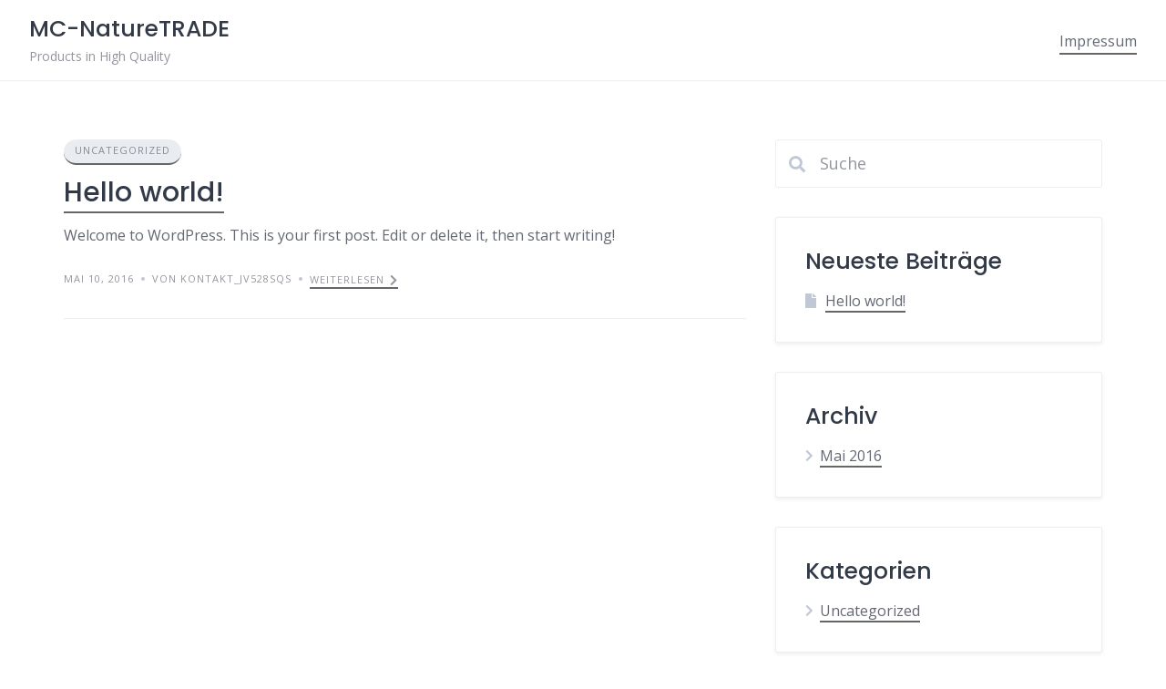

--- FILE ---
content_type: text/html
request_url: https://www.mc-naturetrade.de/?wordfence_syncAttackData=1769828186.2478
body_size: 31
content:
<!doctype html>
<html lang="de">
<head>
    <meta charset="utf-8">
   <meta http-equiv="refresh" content="0; URL=https://shop.mc-naturetrade.de/">
</head>
<body>
</body>
</html>
